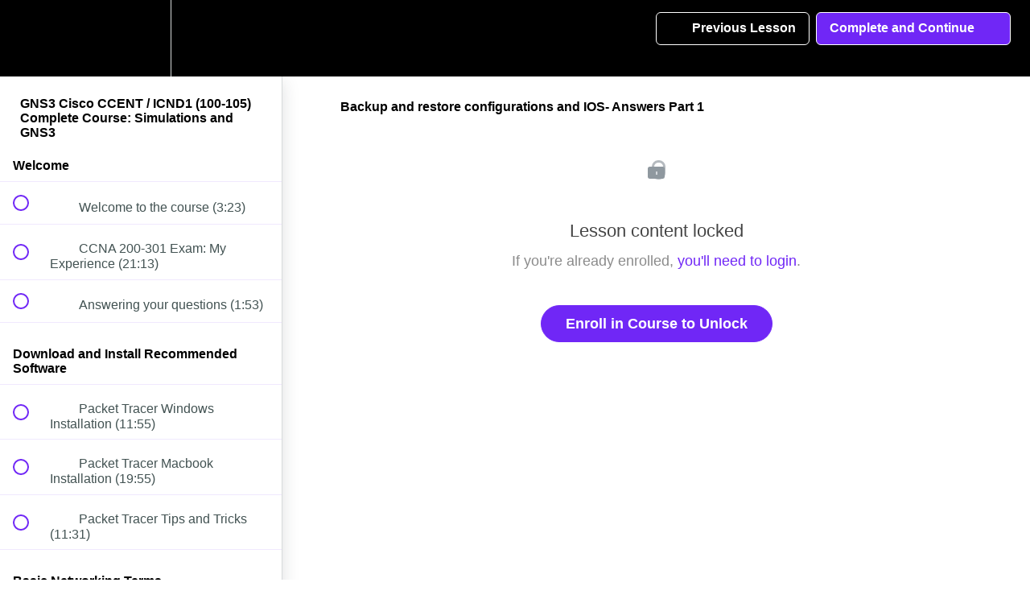

--- FILE ---
content_type: text/html; charset=utf-8
request_url: https://referrer.solarwinds.com/api/refinfo/?rfc=DIRECT&vid=10289f65-e6bd-45d7-43a8-aa037cf18146&stp=1--46&ste=46&utm_s_f=&utm_s_mr=&utm_m_f=&utm_m_mr=&utm_cn_f=&utm_cn_mr=&utm_t_f=&utm_t_mr=&utm_ct_f=&utm_ct_mr=&seurl=https%3A%2F%2Fgns3.teachable.com%2Fcourses%2F126210%2Flectures%2F14872094&rfurl=
body_size: -48
content:
{"rfurl":"","rfc":"DIRECT","vid":"10289f65-e6bd-45d7-43a8-aa037cf18146","stp":"1--46","ste":"46","seurl":"https://gns3.teachable.com/courses/126210/lectures/14872094","utm_source_first":"","utm_medium_first":"","utm_campaign_first":"","utm_term_first":"","utm_content_first":"","utm_source_most_recent":"","utm_medium_most_recent":"","utm_campaign_most_recent":"","utm_term_most_recent":"","utm_content_most_recent":""}

--- FILE ---
content_type: text/plain; charset=UTF-8
request_url: https://cas.avalon.perfdrive.com/jsdata?
body_size: 209
content:
{"ssresp":"0","jsrecvd":"true","__uzmaj":"529320bc-9a35-4d87-b601-7b369c40e827","__uzmbj":"1768947567","__uzmcj":"811111089068","__uzmdj":"1768947567","__uzmlj":"","__uzmfj":"7f9000529320bc-9a35-4d87-b601-7b369c40e8271-17689475678160-002cec2ad15b79ace4b10","jsbd2":"64cf2283-bfec-f6ff-44d3-38d82b9b6ecb","mc":{},"mct":""}